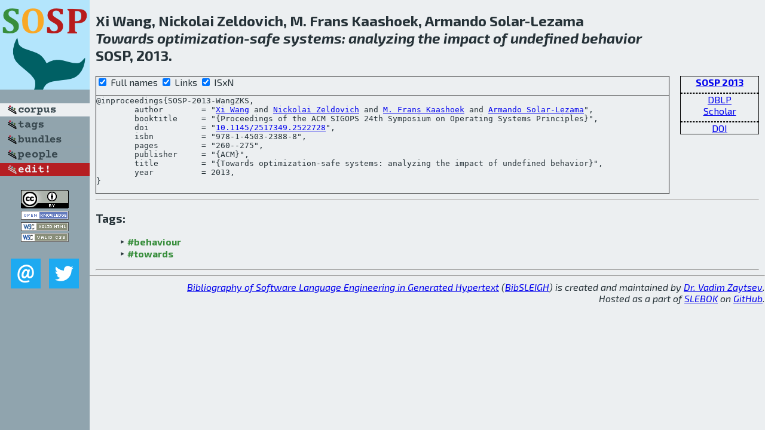

--- FILE ---
content_type: text/html; charset=utf-8
request_url: http://bibtex.github.io/SOSP-2013-WangZKS.html
body_size: 1959
content:
<!DOCTYPE html>
<html>
<head>
	<meta http-equiv="Content-Type" content="text/html; charset=UTF-8"/>
	<meta name="keywords" content="software linguistics, software language engineering, book of knowledge, glossary, academic publications, scientific research, open knowledge, open science"/>
	<title>BibSLEIGH — Towards optimization-safe systems: analyzing the impact of undefined behavior</title>
	<link href="stuff/bib.css" rel="stylesheet" type="text/css"/>
	<link href='http://fonts.googleapis.com/css?family=Exo+2:400,700,400italic,700italic' rel='stylesheet' type='text/css'>
	<script src="stuff/jquery.min.js" type="text/javascript"></script>
</head>
<body>
<div class="left">
	<a href="index.html"><img src="stuff/sosp.png" alt="Towards optimization-safe systems: analyzing the impact of undefined behavior" title="Towards optimization-safe systems: analyzing the impact of undefined behavior" class="pad"/></a>

	<div class="pad">
		<a href="index.html"><img src="stuff/a-corpus.png" alt="BibSLEIGH corpus" title="All papers in the corpus"/></a><br/>
		<a href="tag/index.html"><img src="stuff/p-tags.png" alt="BibSLEIGH tags" title="All known tags"/></a><br/>
		<a href="bundle/index.html"><img src="stuff/p-bundles.png" alt="BibSLEIGH bundles" title="All selected bundles"/></a><br/>
		<a href="person/index.html"><img src="stuff/p-people.png" alt="BibSLEIGH people" title="All contributors"/></a><br/>
<a href="https://github.com/slebok/bibsleigh/edit/master/corpus/SYS\2013\SOSP-2013\SOSP-2013-WangZKS.json"><img src="stuff/edit.png" alt="EDIT!" title="EDIT!"/></a>
	</div>
	<a href="http://creativecommons.org/licenses/by/4.0/" title="CC-BY"><img src="stuff/cc-by.png" alt="CC-BY"/></a><br/>
	<a href="http://opendatacommons.org/licenses/by/summary/" title="Open Knowledge"><img src="stuff/open-knowledge.png" alt="Open Knowledge" /></a><br/>
	<a href="http://validator.w3.org/check/referer" title="XHTML 1.0 W3C Rec"><img src="stuff/xhtml.png" alt="XHTML 1.0 W3C Rec" /></a><br/>
	<a href="http://jigsaw.w3.org/css-validator/check/referer" title="CSS 2.1 W3C CanRec"><img src="stuff/css.png" alt="CSS 2.1 W3C CanRec" class="pad" /></a><br/>
	<div class="sm">
		<a href="mailto:vadim@grammarware.net"><img src="stuff/email.png" alt="email" title="Complain!" /></a>
		<a href="https://twitter.com/intent/tweet?screen_name=grammarware"><img src="stuff/twitter.png" alt="twitter" title="Mention!" /></a>
	</div>

</div>
<div class="main">
<h2>Xi Wang, Nickolai Zeldovich, M. Frans Kaashoek, Armando Solar-Lezama<br/><em><a href="word/toward.html">Towards</a> <a href="word/optim.html">optimization</a>-<a href="word/safe.html">safe</a> <a href="word/system.html">systems</a>: <a href="word/analyz.html">analyzing</a> the <a href="word/impact.html">impact</a> of <a href="word/undefin.html">undefined</a> <a href="word/behavior.html">behavior</a></em><br/>SOSP, 2013.</h2>
<div class="rbox">
<strong><a href="SOSP-2013.html">SOSP 2013</a></strong><hr/><a href="http://dblp.org/rec/html/conf/sosp/WangZKS13">DBLP</a><br/>
<a href="https://scholar.google.com/scholar?q=%22Towards+optimization-safe+systems:+analyzing+the+impact+of+undefined+behavior%22">Scholar</a><hr/><a href="http://dx.doi.org/10.1145/2517349.2522728">DOI</a>
</div>
<div class="pre"><form action="#">
	<input type="checkbox" checked="checked" onClick="$('#booktitle').text(this.checked?'Proceedings of the ACM SIGOPS 24th Symposium on Operating Systems Principles':'SOSP');"/> Full names
	<input type="checkbox" checked="checked" onClick="(this.checked)?$('.uri').show():$('.uri').hide();"/> Links
	<input type="checkbox" checked="checked" onClick="(this.checked)?$('#isbn').show():$('#isbn').hide();"/> ISxN
	</form><pre>@inproceedings{SOSP-2013-WangZKS,
	author        = "<a href="person/Xi_Wang.html">Xi Wang</a> and <a href="person/Nickolai_Zeldovich.html">Nickolai Zeldovich</a> and <a href="person/M_Frans_Kaashoek.html">M. Frans Kaashoek</a> and <a href="person/Armando_Solar-Lezama.html">Armando Solar-Lezama</a>",
	booktitle     = "{<span id="booktitle">Proceedings of the ACM SIGOPS 24th Symposium on Operating Systems Principles</span>}",
<span class="uri">	doi           = "<a href="http://dx.doi.org/10.1145/2517349.2522728">10.1145/2517349.2522728</a>",
</span><span id="isbn">	isbn          = "978-1-4503-2388-8",
</span>	pages         = "260--275",
	publisher     = "{ACM}",
	title         = "{Towards optimization-safe systems: analyzing the impact of undefined behavior}",
	year          = 2013,
}</pre>
</div>
<hr/>
<h3>Tags:</h3><ul class="tri"><li class="tag"><a href="tag/behaviour.html">#behaviour</a></li>
<li class="tag"><a href="tag/towards.html">#towards</a></li></ul><hr/>
</div>
<hr style="clear:both"/>
<div class="last">
	<em>
		<a href="http://bibtex.github.io">Bibliography of Software Language Engineering in Generated Hypertext</a>
		(<a href="http://github.com/slebok/bibsleigh">BibSLEIGH</a>) is
		created and maintained by <a href="http://grammarware.github.io/">Dr. Vadim Zaytsev</a>.<br/>
		Hosted as a part of <a href="http://slebok.github.io/">SLEBOK</a> on <a href="http://www.github.com/">GitHub</a>.
	</em>
</div>
</body>
</html>